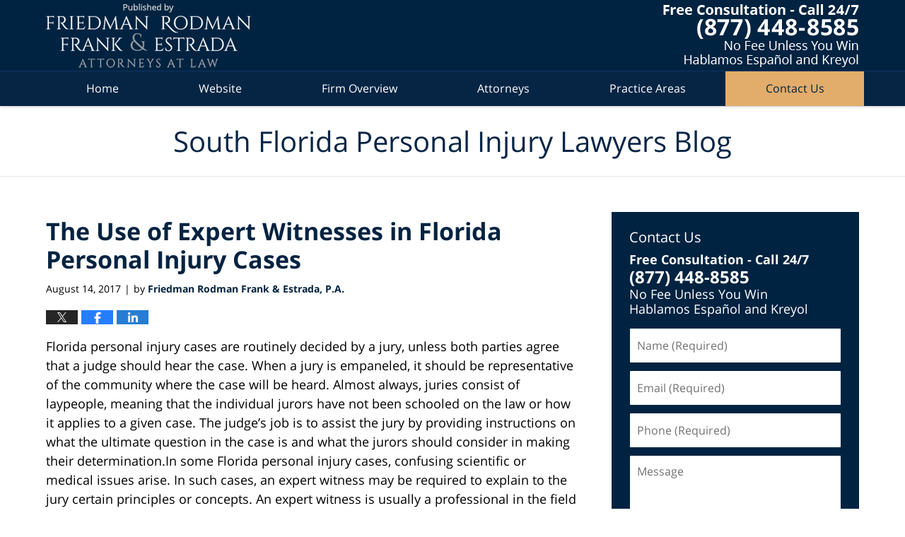

--- FILE ---
content_type: text/html; charset=UTF-8
request_url: https://www.southfloridapersonalinjurylawyers-blog.com/use-expert-witnesses-florida-personal-injury-cases/
body_size: 13339
content:
<!DOCTYPE html>
<html class="no-js displaymode-full" itemscope itemtype="http://schema.org/Blog" lang="en-US">
	<head prefix="og: http://ogp.me/ns# article: http://ogp.me/ns/article#" >
		<meta http-equiv="Content-Type" content="text/html; charset=utf-8" />
		<title>The Use of Expert Witnesses in Florida Personal Injury Cases &#8212; South Florida Personal Injury Lawyers Blog &#8212; August 14, 2017</title>
		<meta name="viewport" content="width=device-width, initial-scale=1.0" />

		<link rel="stylesheet" type="text/css" media="all" href="/jresources/v/20250625231214/css/main.css" />


		<script type="text/javascript">
			document.documentElement.className = document.documentElement.className.replace(/\bno-js\b/,"js");
		</script>

		<meta name="referrer" content="origin" />
		<meta name="referrer" content="unsafe-url" />

		<meta name='robots' content='index, follow, max-image-preview:large, max-snippet:-1, max-video-preview:-1' />
	<style>img:is([sizes="auto" i], [sizes^="auto," i]) { contain-intrinsic-size: 3000px 1500px }</style>
	
	<!-- This site is optimized with the Yoast SEO plugin v25.7 - https://yoast.com/wordpress/plugins/seo/ -->
	<meta name="description" content="Florida personal injury cases are routinely decided by a jury, unless both parties agree that a judge should hear the case. When a jury is empaneled, it &#8212; August 14, 2017" />
	<link rel="canonical" href="https://www.southfloridapersonalinjurylawyers-blog.com/use-expert-witnesses-florida-personal-injury-cases/" />
	<meta name="twitter:card" content="summary_large_image" />
	<meta name="twitter:title" content="The Use of Expert Witnesses in Florida Personal Injury Cases &#8212; South Florida Personal Injury Lawyers Blog &#8212; August 14, 2017" />
	<meta name="twitter:description" content="Florida personal injury cases are routinely decided by a jury, unless both parties agree that a judge should hear the case. When a jury is empaneled, it &#8212; August 14, 2017" />
	<meta name="twitter:label1" content="Written by" />
	<meta name="twitter:data1" content="Friedman Rodman Frank &amp; Estrada, P.A." />
	<meta name="twitter:label2" content="Est. reading time" />
	<meta name="twitter:data2" content="3 minutes" />
	<!-- / Yoast SEO plugin. -->


<link rel="alternate" type="application/rss+xml" title="South Florida Personal Injury Lawyers Blog &raquo; Feed" href="https://www.southfloridapersonalinjurylawyers-blog.com/feed/" />
<link rel="alternate" type="application/rss+xml" title="South Florida Personal Injury Lawyers Blog &raquo; Comments Feed" href="https://www.southfloridapersonalinjurylawyers-blog.com/comments/feed/" />
<script type="text/javascript">
/* <![CDATA[ */
window._wpemojiSettings = {"baseUrl":"https:\/\/s.w.org\/images\/core\/emoji\/16.0.1\/72x72\/","ext":".png","svgUrl":"https:\/\/s.w.org\/images\/core\/emoji\/16.0.1\/svg\/","svgExt":".svg","source":{"concatemoji":"https:\/\/www.southfloridapersonalinjurylawyers-blog.com\/wp-includes\/js\/wp-emoji-release.min.js?ver=7f08c3448240c80842b50f945023b5cf"}};
/*! This file is auto-generated */
!function(s,n){var o,i,e;function c(e){try{var t={supportTests:e,timestamp:(new Date).valueOf()};sessionStorage.setItem(o,JSON.stringify(t))}catch(e){}}function p(e,t,n){e.clearRect(0,0,e.canvas.width,e.canvas.height),e.fillText(t,0,0);var t=new Uint32Array(e.getImageData(0,0,e.canvas.width,e.canvas.height).data),a=(e.clearRect(0,0,e.canvas.width,e.canvas.height),e.fillText(n,0,0),new Uint32Array(e.getImageData(0,0,e.canvas.width,e.canvas.height).data));return t.every(function(e,t){return e===a[t]})}function u(e,t){e.clearRect(0,0,e.canvas.width,e.canvas.height),e.fillText(t,0,0);for(var n=e.getImageData(16,16,1,1),a=0;a<n.data.length;a++)if(0!==n.data[a])return!1;return!0}function f(e,t,n,a){switch(t){case"flag":return n(e,"\ud83c\udff3\ufe0f\u200d\u26a7\ufe0f","\ud83c\udff3\ufe0f\u200b\u26a7\ufe0f")?!1:!n(e,"\ud83c\udde8\ud83c\uddf6","\ud83c\udde8\u200b\ud83c\uddf6")&&!n(e,"\ud83c\udff4\udb40\udc67\udb40\udc62\udb40\udc65\udb40\udc6e\udb40\udc67\udb40\udc7f","\ud83c\udff4\u200b\udb40\udc67\u200b\udb40\udc62\u200b\udb40\udc65\u200b\udb40\udc6e\u200b\udb40\udc67\u200b\udb40\udc7f");case"emoji":return!a(e,"\ud83e\udedf")}return!1}function g(e,t,n,a){var r="undefined"!=typeof WorkerGlobalScope&&self instanceof WorkerGlobalScope?new OffscreenCanvas(300,150):s.createElement("canvas"),o=r.getContext("2d",{willReadFrequently:!0}),i=(o.textBaseline="top",o.font="600 32px Arial",{});return e.forEach(function(e){i[e]=t(o,e,n,a)}),i}function t(e){var t=s.createElement("script");t.src=e,t.defer=!0,s.head.appendChild(t)}"undefined"!=typeof Promise&&(o="wpEmojiSettingsSupports",i=["flag","emoji"],n.supports={everything:!0,everythingExceptFlag:!0},e=new Promise(function(e){s.addEventListener("DOMContentLoaded",e,{once:!0})}),new Promise(function(t){var n=function(){try{var e=JSON.parse(sessionStorage.getItem(o));if("object"==typeof e&&"number"==typeof e.timestamp&&(new Date).valueOf()<e.timestamp+604800&&"object"==typeof e.supportTests)return e.supportTests}catch(e){}return null}();if(!n){if("undefined"!=typeof Worker&&"undefined"!=typeof OffscreenCanvas&&"undefined"!=typeof URL&&URL.createObjectURL&&"undefined"!=typeof Blob)try{var e="postMessage("+g.toString()+"("+[JSON.stringify(i),f.toString(),p.toString(),u.toString()].join(",")+"));",a=new Blob([e],{type:"text/javascript"}),r=new Worker(URL.createObjectURL(a),{name:"wpTestEmojiSupports"});return void(r.onmessage=function(e){c(n=e.data),r.terminate(),t(n)})}catch(e){}c(n=g(i,f,p,u))}t(n)}).then(function(e){for(var t in e)n.supports[t]=e[t],n.supports.everything=n.supports.everything&&n.supports[t],"flag"!==t&&(n.supports.everythingExceptFlag=n.supports.everythingExceptFlag&&n.supports[t]);n.supports.everythingExceptFlag=n.supports.everythingExceptFlag&&!n.supports.flag,n.DOMReady=!1,n.readyCallback=function(){n.DOMReady=!0}}).then(function(){return e}).then(function(){var e;n.supports.everything||(n.readyCallback(),(e=n.source||{}).concatemoji?t(e.concatemoji):e.wpemoji&&e.twemoji&&(t(e.twemoji),t(e.wpemoji)))}))}((window,document),window._wpemojiSettings);
/* ]]> */
</script>
<style id='wp-emoji-styles-inline-css' type='text/css'>

	img.wp-smiley, img.emoji {
		display: inline !important;
		border: none !important;
		box-shadow: none !important;
		height: 1em !important;
		width: 1em !important;
		margin: 0 0.07em !important;
		vertical-align: -0.1em !important;
		background: none !important;
		padding: 0 !important;
	}
</style>
<link rel='stylesheet' id='wp-block-library-css' href='https://www.southfloridapersonalinjurylawyers-blog.com/wp-includes/css/dist/block-library/style.min.css?ver=7f08c3448240c80842b50f945023b5cf' type='text/css' media='all' />
<style id='classic-theme-styles-inline-css' type='text/css'>
/*! This file is auto-generated */
.wp-block-button__link{color:#fff;background-color:#32373c;border-radius:9999px;box-shadow:none;text-decoration:none;padding:calc(.667em + 2px) calc(1.333em + 2px);font-size:1.125em}.wp-block-file__button{background:#32373c;color:#fff;text-decoration:none}
</style>
<style id='global-styles-inline-css' type='text/css'>
:root{--wp--preset--aspect-ratio--square: 1;--wp--preset--aspect-ratio--4-3: 4/3;--wp--preset--aspect-ratio--3-4: 3/4;--wp--preset--aspect-ratio--3-2: 3/2;--wp--preset--aspect-ratio--2-3: 2/3;--wp--preset--aspect-ratio--16-9: 16/9;--wp--preset--aspect-ratio--9-16: 9/16;--wp--preset--color--black: #000000;--wp--preset--color--cyan-bluish-gray: #abb8c3;--wp--preset--color--white: #ffffff;--wp--preset--color--pale-pink: #f78da7;--wp--preset--color--vivid-red: #cf2e2e;--wp--preset--color--luminous-vivid-orange: #ff6900;--wp--preset--color--luminous-vivid-amber: #fcb900;--wp--preset--color--light-green-cyan: #7bdcb5;--wp--preset--color--vivid-green-cyan: #00d084;--wp--preset--color--pale-cyan-blue: #8ed1fc;--wp--preset--color--vivid-cyan-blue: #0693e3;--wp--preset--color--vivid-purple: #9b51e0;--wp--preset--gradient--vivid-cyan-blue-to-vivid-purple: linear-gradient(135deg,rgba(6,147,227,1) 0%,rgb(155,81,224) 100%);--wp--preset--gradient--light-green-cyan-to-vivid-green-cyan: linear-gradient(135deg,rgb(122,220,180) 0%,rgb(0,208,130) 100%);--wp--preset--gradient--luminous-vivid-amber-to-luminous-vivid-orange: linear-gradient(135deg,rgba(252,185,0,1) 0%,rgba(255,105,0,1) 100%);--wp--preset--gradient--luminous-vivid-orange-to-vivid-red: linear-gradient(135deg,rgba(255,105,0,1) 0%,rgb(207,46,46) 100%);--wp--preset--gradient--very-light-gray-to-cyan-bluish-gray: linear-gradient(135deg,rgb(238,238,238) 0%,rgb(169,184,195) 100%);--wp--preset--gradient--cool-to-warm-spectrum: linear-gradient(135deg,rgb(74,234,220) 0%,rgb(151,120,209) 20%,rgb(207,42,186) 40%,rgb(238,44,130) 60%,rgb(251,105,98) 80%,rgb(254,248,76) 100%);--wp--preset--gradient--blush-light-purple: linear-gradient(135deg,rgb(255,206,236) 0%,rgb(152,150,240) 100%);--wp--preset--gradient--blush-bordeaux: linear-gradient(135deg,rgb(254,205,165) 0%,rgb(254,45,45) 50%,rgb(107,0,62) 100%);--wp--preset--gradient--luminous-dusk: linear-gradient(135deg,rgb(255,203,112) 0%,rgb(199,81,192) 50%,rgb(65,88,208) 100%);--wp--preset--gradient--pale-ocean: linear-gradient(135deg,rgb(255,245,203) 0%,rgb(182,227,212) 50%,rgb(51,167,181) 100%);--wp--preset--gradient--electric-grass: linear-gradient(135deg,rgb(202,248,128) 0%,rgb(113,206,126) 100%);--wp--preset--gradient--midnight: linear-gradient(135deg,rgb(2,3,129) 0%,rgb(40,116,252) 100%);--wp--preset--font-size--small: 13px;--wp--preset--font-size--medium: 20px;--wp--preset--font-size--large: 36px;--wp--preset--font-size--x-large: 42px;--wp--preset--spacing--20: 0.44rem;--wp--preset--spacing--30: 0.67rem;--wp--preset--spacing--40: 1rem;--wp--preset--spacing--50: 1.5rem;--wp--preset--spacing--60: 2.25rem;--wp--preset--spacing--70: 3.38rem;--wp--preset--spacing--80: 5.06rem;--wp--preset--shadow--natural: 6px 6px 9px rgba(0, 0, 0, 0.2);--wp--preset--shadow--deep: 12px 12px 50px rgba(0, 0, 0, 0.4);--wp--preset--shadow--sharp: 6px 6px 0px rgba(0, 0, 0, 0.2);--wp--preset--shadow--outlined: 6px 6px 0px -3px rgba(255, 255, 255, 1), 6px 6px rgba(0, 0, 0, 1);--wp--preset--shadow--crisp: 6px 6px 0px rgba(0, 0, 0, 1);}:where(.is-layout-flex){gap: 0.5em;}:where(.is-layout-grid){gap: 0.5em;}body .is-layout-flex{display: flex;}.is-layout-flex{flex-wrap: wrap;align-items: center;}.is-layout-flex > :is(*, div){margin: 0;}body .is-layout-grid{display: grid;}.is-layout-grid > :is(*, div){margin: 0;}:where(.wp-block-columns.is-layout-flex){gap: 2em;}:where(.wp-block-columns.is-layout-grid){gap: 2em;}:where(.wp-block-post-template.is-layout-flex){gap: 1.25em;}:where(.wp-block-post-template.is-layout-grid){gap: 1.25em;}.has-black-color{color: var(--wp--preset--color--black) !important;}.has-cyan-bluish-gray-color{color: var(--wp--preset--color--cyan-bluish-gray) !important;}.has-white-color{color: var(--wp--preset--color--white) !important;}.has-pale-pink-color{color: var(--wp--preset--color--pale-pink) !important;}.has-vivid-red-color{color: var(--wp--preset--color--vivid-red) !important;}.has-luminous-vivid-orange-color{color: var(--wp--preset--color--luminous-vivid-orange) !important;}.has-luminous-vivid-amber-color{color: var(--wp--preset--color--luminous-vivid-amber) !important;}.has-light-green-cyan-color{color: var(--wp--preset--color--light-green-cyan) !important;}.has-vivid-green-cyan-color{color: var(--wp--preset--color--vivid-green-cyan) !important;}.has-pale-cyan-blue-color{color: var(--wp--preset--color--pale-cyan-blue) !important;}.has-vivid-cyan-blue-color{color: var(--wp--preset--color--vivid-cyan-blue) !important;}.has-vivid-purple-color{color: var(--wp--preset--color--vivid-purple) !important;}.has-black-background-color{background-color: var(--wp--preset--color--black) !important;}.has-cyan-bluish-gray-background-color{background-color: var(--wp--preset--color--cyan-bluish-gray) !important;}.has-white-background-color{background-color: var(--wp--preset--color--white) !important;}.has-pale-pink-background-color{background-color: var(--wp--preset--color--pale-pink) !important;}.has-vivid-red-background-color{background-color: var(--wp--preset--color--vivid-red) !important;}.has-luminous-vivid-orange-background-color{background-color: var(--wp--preset--color--luminous-vivid-orange) !important;}.has-luminous-vivid-amber-background-color{background-color: var(--wp--preset--color--luminous-vivid-amber) !important;}.has-light-green-cyan-background-color{background-color: var(--wp--preset--color--light-green-cyan) !important;}.has-vivid-green-cyan-background-color{background-color: var(--wp--preset--color--vivid-green-cyan) !important;}.has-pale-cyan-blue-background-color{background-color: var(--wp--preset--color--pale-cyan-blue) !important;}.has-vivid-cyan-blue-background-color{background-color: var(--wp--preset--color--vivid-cyan-blue) !important;}.has-vivid-purple-background-color{background-color: var(--wp--preset--color--vivid-purple) !important;}.has-black-border-color{border-color: var(--wp--preset--color--black) !important;}.has-cyan-bluish-gray-border-color{border-color: var(--wp--preset--color--cyan-bluish-gray) !important;}.has-white-border-color{border-color: var(--wp--preset--color--white) !important;}.has-pale-pink-border-color{border-color: var(--wp--preset--color--pale-pink) !important;}.has-vivid-red-border-color{border-color: var(--wp--preset--color--vivid-red) !important;}.has-luminous-vivid-orange-border-color{border-color: var(--wp--preset--color--luminous-vivid-orange) !important;}.has-luminous-vivid-amber-border-color{border-color: var(--wp--preset--color--luminous-vivid-amber) !important;}.has-light-green-cyan-border-color{border-color: var(--wp--preset--color--light-green-cyan) !important;}.has-vivid-green-cyan-border-color{border-color: var(--wp--preset--color--vivid-green-cyan) !important;}.has-pale-cyan-blue-border-color{border-color: var(--wp--preset--color--pale-cyan-blue) !important;}.has-vivid-cyan-blue-border-color{border-color: var(--wp--preset--color--vivid-cyan-blue) !important;}.has-vivid-purple-border-color{border-color: var(--wp--preset--color--vivid-purple) !important;}.has-vivid-cyan-blue-to-vivid-purple-gradient-background{background: var(--wp--preset--gradient--vivid-cyan-blue-to-vivid-purple) !important;}.has-light-green-cyan-to-vivid-green-cyan-gradient-background{background: var(--wp--preset--gradient--light-green-cyan-to-vivid-green-cyan) !important;}.has-luminous-vivid-amber-to-luminous-vivid-orange-gradient-background{background: var(--wp--preset--gradient--luminous-vivid-amber-to-luminous-vivid-orange) !important;}.has-luminous-vivid-orange-to-vivid-red-gradient-background{background: var(--wp--preset--gradient--luminous-vivid-orange-to-vivid-red) !important;}.has-very-light-gray-to-cyan-bluish-gray-gradient-background{background: var(--wp--preset--gradient--very-light-gray-to-cyan-bluish-gray) !important;}.has-cool-to-warm-spectrum-gradient-background{background: var(--wp--preset--gradient--cool-to-warm-spectrum) !important;}.has-blush-light-purple-gradient-background{background: var(--wp--preset--gradient--blush-light-purple) !important;}.has-blush-bordeaux-gradient-background{background: var(--wp--preset--gradient--blush-bordeaux) !important;}.has-luminous-dusk-gradient-background{background: var(--wp--preset--gradient--luminous-dusk) !important;}.has-pale-ocean-gradient-background{background: var(--wp--preset--gradient--pale-ocean) !important;}.has-electric-grass-gradient-background{background: var(--wp--preset--gradient--electric-grass) !important;}.has-midnight-gradient-background{background: var(--wp--preset--gradient--midnight) !important;}.has-small-font-size{font-size: var(--wp--preset--font-size--small) !important;}.has-medium-font-size{font-size: var(--wp--preset--font-size--medium) !important;}.has-large-font-size{font-size: var(--wp--preset--font-size--large) !important;}.has-x-large-font-size{font-size: var(--wp--preset--font-size--x-large) !important;}
:where(.wp-block-post-template.is-layout-flex){gap: 1.25em;}:where(.wp-block-post-template.is-layout-grid){gap: 1.25em;}
:where(.wp-block-columns.is-layout-flex){gap: 2em;}:where(.wp-block-columns.is-layout-grid){gap: 2em;}
:root :where(.wp-block-pullquote){font-size: 1.5em;line-height: 1.6;}
</style>
<script type="text/javascript" src="https://www.southfloridapersonalinjurylawyers-blog.com/wp-includes/js/jquery/jquery.min.js?ver=3.7.1" id="jquery-core-js"></script>
<script type="text/javascript" src="https://www.southfloridapersonalinjurylawyers-blog.com/wp-includes/js/jquery/jquery-migrate.min.js?ver=3.4.1" id="jquery-migrate-js"></script>
<link rel="https://api.w.org/" href="https://www.southfloridapersonalinjurylawyers-blog.com/wp-json/" /><link rel="alternate" title="JSON" type="application/json" href="https://www.southfloridapersonalinjurylawyers-blog.com/wp-json/wp/v2/posts/2826" /><link rel="EditURI" type="application/rsd+xml" title="RSD" href="https://www.southfloridapersonalinjurylawyers-blog.com/xmlrpc.php?rsd" />

<link rel='shortlink' href='https://wp.me/p71n4X-JA' />
<link rel="alternate" title="oEmbed (JSON)" type="application/json+oembed" href="https://www.southfloridapersonalinjurylawyers-blog.com/wp-json/oembed/1.0/embed?url=https%3A%2F%2Fwww.southfloridapersonalinjurylawyers-blog.com%2Fuse-expert-witnesses-florida-personal-injury-cases%2F" />
<link rel="alternate" title="oEmbed (XML)" type="text/xml+oembed" href="https://www.southfloridapersonalinjurylawyers-blog.com/wp-json/oembed/1.0/embed?url=https%3A%2F%2Fwww.southfloridapersonalinjurylawyers-blog.com%2Fuse-expert-witnesses-florida-personal-injury-cases%2F&#038;format=xml" />
<link rel="amphtml" href="https://www.southfloridapersonalinjurylawyers-blog.com/amp/use-expert-witnesses-florida-personal-injury-cases/" />
		<!-- Willow Authorship Tags -->
<link href="https://www.floridainjurylawyer.pro/" rel="publisher" />
<link href="https://www.floridainjurylawyer.pro/firm-overview.html" rel="author" />

<!-- End Willow Authorship Tags -->		<!-- Willow Opengraph and Twitter Cards -->
<meta property="article:published_time" content="2017-08-14T10:31:33-04:00" />
<meta property="article:modified_time" content="2017-08-14T20:34:09-04:00" />
<meta property="article:section" content="Car Accident" />
<meta property="article:author" content="https://www.facebook.com/friedmanrodmanfrank" />
<meta property="og:url" content="https://www.southfloridapersonalinjurylawyers-blog.com/use-expert-witnesses-florida-personal-injury-cases/" />
<meta property="og:title" content="The Use of Expert Witnesses in Florida Personal Injury Cases" />
<meta property="og:description" content="Florida personal injury cases are routinely decided by a jury, unless both parties agree that a judge should hear the case. When a jury is empaneled, it should be representative of the community ..." />
<meta property="og:type" content="article" />
<meta property="og:image" content="https://www.southfloridapersonalinjurylawyers-blog.com/files/2024/10/social-image-logo-og.jpg" />
<meta property="og:image:width" content="1200" />
<meta property="og:image:height" content="1200" />
<meta property="og:image:url" content="https://www.southfloridapersonalinjurylawyers-blog.com/files/2024/10/social-image-logo-og.jpg" />
<meta property="og:image:secure_url" content="https://www.southfloridapersonalinjurylawyers-blog.com/files/2024/10/social-image-logo-og.jpg" />
<meta property="og:site_name" content="South Florida Personal Injury Lawyers Blog" />

<!-- End Willow Opengraph and Twitter Cards -->

				<link rel="shortcut icon" type="image/x-icon" href="/jresources/v/20250625231214/icons/favicon.ico"  />
<!-- Google Analytics Metadata -->
<script> window.jmetadata = window.jmetadata || { site: { id: '424', installation: 'lawblogger', name: 'southfloridapersonalinjurylawyers-blog-com',  willow: '1', domain: 'southfloridapersonalinjurylawyers-blog.com', key: 'Li0tLSAuLi0gLi4uIC0gLi4gLi1zb3V0aGZsb3JpZGFwZXJzb25hbGluanVyeWxhd3llcnMtYmxvZy5jb20=' }, analytics: { ga4: [ { measurementId: 'G-G4T9TV9KBV' } ] } } </script>
<!-- End of Google Analytics Metadata -->

<!-- Google Tag Manager -->
<script>(function(w,d,s,l,i){w[l]=w[l]||[];w[l].push({'gtm.start': new Date().getTime(),event:'gtm.js'});var f=d.getElementsByTagName(s)[0], j=d.createElement(s),dl=l!='dataLayer'?'&l='+l:'';j.async=true;j.src= 'https://www.googletagmanager.com/gtm.js?id='+i+dl;f.parentNode.insertBefore(j,f); })(window,document,'script','dataLayer','GTM-PHFNLNH');</script>
<!-- End Google Tag Manager -->

<link rel="next" href="https://www.southfloridapersonalinjurylawyers-blog.com/importance-pre-trial-evidentiary-rulings-florida-personal-injury-cases/" />
<link rel="prev" href="https://www.southfloridapersonalinjurylawyers-blog.com/florida-appellate-court-finds-hotel-not-duty-erect-barriers-keep-traffic-pool-area/" />

	<script async defer src="https://justatic.com/e/widgets/js/justia.js"></script>

	</head>
	<body class="willow willow-responsive wp-singular post-template-default single single-post postid-2826 single-format-standard wp-theme-Willow-Responsive">
	        
                        <div id="top-numbers-v3" class="top-numbers-v3 tnv3-sticky">
                <ul>
                    <li>Free Consultation: <strong>(877) 448-8585</strong>
                        <div class="tnv3-btn-wrapper">
                            <a data-gtm-location="Sticky Header" data-gtm-value="+1-877-448-8585" data-gtm-action="Contact" data-gtm-category="Phones" data-gtm-device="Mobile" data-gtm-event="phone_contact" data-gtm-label="Call" data-gtm-target="Button" data-gtm-type="click" data-gtm-conversion="1" href="tel:+1-877-448-8585" class="tnv3-button" data-wrapper="" data-directive="j-event" data-trigger="click" data-category="Conversions" data-action="Tapped To Call" data-label="Header Tap To Call" rel="nofollow">Tap Here To Call Us</a>
                        </div>
                    </li>
                </ul>
            </div>
        

<div id="fb-root"></div>

		<div class="container">
			<div class="cwrap">

			<!-- HEADER -->
			<header id="header" role="banner">
							<div id="head" class="header-tag-group">

					<div id="logo">
						<a href="https://www.floridainjurylawyer.pro/">							<img src="/jresources/v/20250625231214/images/logo.png" id="mainlogo" alt="Friedman Rodman Frank & Estrada, P.A." />
							South Florida Personal Injury Lawyers Blog</a>
					</div>
										<div id="tagline"><a  href="https://www.floridainjurylawyer.pro/contact-us.html" class="tagline-link tagline-text">Published By Friedman Rodman Frank & Estrada, P.A.</a></div>
									</div><!--/#head-->
				<nav id="main-nav" role="navigation">
					<span class="visuallyhidden">Navigation</span>
					<div id="topnav" class="topnav nav-custom"><ul id="tnav-toplevel" class="menu"><li id="menu-item-6" class="priority_1 menu-item menu-item-type-custom menu-item-object-custom menu-item-home menu-item-6"><a href="https://www.southfloridapersonalinjurylawyers-blog.com/">Home</a></li>
<li id="menu-item-7" class="priority_2 menu-item menu-item-type-custom menu-item-object-custom menu-item-7"><a href="https://www.floridainjurylawyer.pro/">Website</a></li>
<li id="menu-item-21" class="priority_4 menu-item menu-item-type-custom menu-item-object-custom menu-item-21"><a href="https://www.floridainjurylawyer.pro/firm-overview.html">Firm Overview</a></li>
<li id="menu-item-22" class="priority_5 menu-item menu-item-type-custom menu-item-object-custom menu-item-22"><a href="https://www.floridainjurylawyer.pro/attorney-profiles.html">Attorneys</a></li>
<li id="menu-item-8" class="priority_3 menu-item menu-item-type-custom menu-item-object-custom menu-item-8"><a href="https://www.floridainjurylawyer.pro/practice-areas.html">Practice Areas</a></li>
<li id="menu-item-9" class="priority_1 contactus menu-item menu-item-type-custom menu-item-object-custom menu-item-9"><a href="https://www.floridainjurylawyer.pro/contact-us.html">Contact Us</a></li>
</ul></div>				</nav>
							</header>

			            

            <!-- MAIN -->
            <div id="main">
	            <div class="custom_html_content_top"><div id="img3"><div class="blogname-wrapper"><a href="/" class="main-blogname"> <span class="inner-blogname">South Florida Personal Injury Lawyers Blog</span> </a></div></div></div>                <div class="mwrap">
                	
                	
	                <section class="content">
	                		                	<div class="bodytext">
		                	

<article id="post-2826" class="entry post-2826 post type-post status-publish format-standard hentry category-car-accident category-personal-injury" itemprop="blogPost" itemtype="http://schema.org/BlogPosting" itemscope>
	<link itemprop="mainEntityOfPage" href="https://www.southfloridapersonalinjurylawyers-blog.com/use-expert-witnesses-florida-personal-injury-cases/" />
	<div class="inner-wrapper">
		<header>

			
			
						<div id="default-featured-image-2826-post-id-2826" itemprop="image" itemtype="http://schema.org/ImageObject" itemscope>
	<link itemprop="url" href="https://www.southfloridapersonalinjurylawyers-blog.com/files/2024/10/social-image-logo-og.jpg" />
	<meta itemprop="width" content="1200" />
	<meta itemprop="height" content="1200" />
	<meta itemprop="representativeOfPage" content="http://schema.org/False" />
</div>
			
			
			
            <h1 class="entry-title" itemprop="name">The Use of Expert Witnesses in Florida Personal Injury Cases</h1>
                <meta itemprop="headline" content="The Use of Expert Witnesses in Florida Personal Injury Cases" />
			
			
			
			<div class="author-date-label"><span class="published-date"><span class="published-date-label">Published on:</span> <time datetime="2017-08-14T10:31:33-04:00" class="post-date published" itemprop="datePublished" pubdate>August 14, 2017</time></span><span class="author-date-sep"> | </span><span class="author vcard">by <span itemprop="author" itemtype="http://schema.org/Organization" itemscope><a href="https://www.floridainjurylawyer.pro/firm-overview.html" class="url fn author-friedmanrodmanfrank1 author-1207 post-author-link" rel="author" target="_self" itemprop="url"><span itemprop="name">Friedman Rodman Frank &amp; Estrada, P.A.</span></a><meta itemprop="sameAs" content="https://www.facebook.com/friedmanrodmanfrank" /><meta itemprop="sameAs" content="http://lawyers.justia.com/firm/friedman-rodman-frank-p-a-51043" /></span></span></div>
			<div class="sharelinks sharelinks-2826 sharelinks-horizontal" id="sharelinks-2826">
	<a href="https://twitter.com/intent/tweet?url=https%3A%2F%2Fwp.me%2Fp71n4X-JA&amp;text=The+Use+of+Expert+Witnesses+in+Florida+Personal+Injury+Cases" target="_blank"  onclick="javascript:window.open(this.href, '', 'menubar=no,toolbar=no,resizable=yes,scrollbars=yes,height=600,width=600');return false;"><img src="https://www.southfloridapersonalinjurylawyers-blog.com/wp-content/themes/Willow-Responsive/images/share/twitter.gif" alt="Tweet this Post" /></a>
	<a href="https://www.facebook.com/sharer/sharer.php?u=https%3A%2F%2Fwww.southfloridapersonalinjurylawyers-blog.com%2Fuse-expert-witnesses-florida-personal-injury-cases%2F" target="_blank"  onclick="javascript:window.open(this.href, '', 'menubar=no,toolbar=no,resizable=yes,scrollbars=yes,height=600,width=600');return false;"><img src="https://www.southfloridapersonalinjurylawyers-blog.com/wp-content/themes/Willow-Responsive/images/share/fb.gif" alt="Share on Facebook" /></a>
	<a href="http://www.linkedin.com/shareArticle?mini=true&amp;url=https%3A%2F%2Fwww.southfloridapersonalinjurylawyers-blog.com%2Fuse-expert-witnesses-florida-personal-injury-cases%2F&amp;title=The+Use+of+Expert+Witnesses+in+Florida+Personal+Injury+Cases&amp;source=South+Florida+Personal+Injury+Lawyers+Blog" target="_blank"  onclick="javascript:window.open(this.href, '', 'menubar=no,toolbar=no,resizable=yes,scrollbars=yes,height=600,width=600');return false;"><img src="https://www.southfloridapersonalinjurylawyers-blog.com/wp-content/themes/Willow-Responsive/images/share/linkedin.gif" alt="Share on LinkedIn" /></a>
</div>					</header>
		<div class="content" itemprop="articleBody">
									<div class="entry-content">
								<p>Florida personal injury cases are routinely decided by a jury, unless both parties agree that a judge should hear the case. When a jury is empaneled, it should be representative of the community where the case will be heard. Almost always, juries consist of laypeople, meaning that the individual jurors have not been schooled on the law or how it applies to a given case. The judge’s job is to assist the jury by providing instructions on what the ultimate question in the case is and what the jurors should consider in making their determination.In some Florida personal injury cases, confusing scientific or medical issues arise. In such cases, an expert witness may be required to explain to the jury certain principles or concepts. An expert witness is usually a professional in the field at issue who has specialized knowledge through experience or education. In many Florida personal injury cases, each side presents their own expert witness in hopes of persuading the jury. There are complex rules regarding the admissibility of expert testimony; however, once testimony is admitted, it is up to the fact-finder to determine how convincing the testimony is. A recent <a href="http://jud.ct.gov/external/supapp/Cases/AROap/AP175/175AP398.pdf" target="_blank" rel="noopener">case</a> illustrates the difference between admitting evidence and assigning the evidence weight.</p>
<p><strong>The Facts of the Case</strong></p>
<p>The plaintiff was driving along the highway, about to pass a Department of Transportation vehicle that was pulled off to the side of the road. As she passed, she heard a loud noise. The next thing she knew, her car was upside down and sliding along the roadway. The plaintiff sustained serious injuries as a result of the accident, and she filed a personal injury lawsuit against the Department of Transportation, as the employer of the driver who was alleged to have pulled out in front of her.</p>
<p><span id="more-2826"></span></p>
<p>The Department employee testified that the plaintiff was the one who ran into the rear of his vehicle and that the plaintiff was the one who was at fault. In support of her claim, the plaintiff called an accident reconstructionist as an expert witness. The defense objected to the witness’ testimony, arguing that it was based only on opinion. However, the court allowed the expert to testify.</p>
<p>The expert testified that it was his opinion that the accident was caused when the Department employee pulled out in front of the plaintiff. At the conclusion of the evidence, the judge found in favor of the defense.</p>
<p>The plaintiff appealed, arguing that the judge was improper to exclude her witness’ testimony; however, the appellate court did not agree with her argument. The appellate court explained that the judge did allow the expert to testify yet failed to credit the testimony above that of the Department employee. The court went on to say that nothing required the judge to believe the plaintiff’s witness above all other witnesses, and the issue was one of weight, rather than admissibility. Therefore, the judge affirmed the defense verdict.</p>
<p><strong>Have You Been Injured in a South Florida Car Accident?</strong></p>
<p>If you or a loved one has recently been involved in a South Florida <a href="https://www.floridainjurylawyer.pro/car-accidents.html">car accident</a> and sustained major injuries as a result, you may be entitled to monetary compensation from the at-fault party. The skilled South Florida personal injury lawyers at the law firm of Friedman, Rodman &amp; Frank have extensive experience handling all kinds of personal injury cases, including those involving complex scientific and medical issues. We have a broad network of expert witnesses on whom we can rely to help explain to the jury why our clients are deserving of compensation. Call 877-448-8585 to schedule a free consultation with an experienced South Florida personal injury attorney today.</p>
<p><strong>More Blog Posts:</strong></p>
<p><a href="https://www.southfloridapersonalinjurylawyers-blog.com/2017/07/court-limits-truck-owners-liability-finding-loaned-truck-fault-driver.html" target="_blank" rel="noopener noreferrer">Court Limits Truck Owner’s Liability, Finding that He Loaned Truck to At-Fault Driver</a>, South Florida Personal Injury Lawyers Blog, published July 6, 2017.</p>
<p><a href="https://www.southfloridapersonalinjurylawyers-blog.com/2017/08/florida-appellate-court-finds-hotel-not-duty-erect-barriers-keep-traffic-pool-area.html" target="_blank" rel="noopener noreferrer">Who Is Responsible in Florida When Someone Causes an Accident Using a Borrowed or Stolen Car?</a>, South Florida Personal Injury Lawyers Blog, published August 10, 2017.</p>
							</div>
					</div>
		<footer>
							<div class="author vcard">by <span itemprop="author" itemtype="http://schema.org/Organization" itemscope><a href="https://www.floridainjurylawyer.pro/firm-overview.html" class="url fn author-friedmanrodmanfrank1 author-1207 post-author-link" rel="author" target="_self" itemprop="url"><span itemprop="name">Friedman Rodman Frank &amp; Estrada, P.A.</span></a><meta itemprop="sameAs" content="https://www.facebook.com/friedmanrodmanfrank" /><meta itemprop="sameAs" content="http://lawyers.justia.com/firm/friedman-rodman-frank-p-a-51043" /></span></div>						<div itemprop="publisher" itemtype="http://schema.org/Organization" itemscope>
				<meta itemprop="name" content="Friedman Rodman Frank & Estrada, P.A." />
				
<div itemprop="logo" itemtype="http://schema.org/ImageObject" itemscope>
	<link itemprop="url" href="https://www.southfloridapersonalinjurylawyers-blog.com/files/2024/10/FRFE-Attorneys-at-Law-logo.jpg" />
	<meta itemprop="height" content="60" />
	<meta itemprop="width" content="222" />
	<meta itemprop="representativeOfPage" content="http://schema.org/True" />
</div>
			</div>

			<div class="category-list"><span class="category-list-label">Posted in:</span> <span class="category-list-items"><a href="https://www.southfloridapersonalinjurylawyers-blog.com/category/car-accident/" title="View all posts in Car Accident" class="category-car-accident term-17 post-category-link">Car Accident</a> and <a href="https://www.southfloridapersonalinjurylawyers-blog.com/category/personal-injury/" title="View all posts in Personal Injury" class="category-personal-injury term-7 post-category-link">Personal Injury</a></span></div>			
			<div class="published-date"><span class="published-date-label">Published on:</span> <time datetime="2017-08-14T10:31:33-04:00" class="post-date published" itemprop="datePublished" pubdate>August 14, 2017</time></div>			<div class="visuallyhidden">Updated:
				<time datetime="2017-08-14T20:34:09-04:00" class="updated" itemprop="dateModified">August 14, 2017 8:34 pm</time>
			</div>

			
			
			
			
<!-- You can start editing here. -->


			<!-- If comments are closed. -->
		<p class="nocomments">Comments are closed.</p>

	

		</footer>

	</div>
</article>
	<div class="navigation">
		<nav id="post-pagination-bottom" class="pagination post-pagination" role="navigation">
		<span class="nav-prev"><a rel="prev" href="https://www.southfloridapersonalinjurylawyers-blog.com/florida-appellate-court-finds-hotel-not-duty-erect-barriers-keep-traffic-pool-area/" title="Florida Appellate Court Finds Hotel Did Not Have a Duty to Erect Barriers To Keep Traffic Out of Pool Area"><span class="arrow-left">&laquo;</span> Previous</a></span> <span class="nav-sep">|</span> <span class="nav-home"><a rel="home" href="https://www.southfloridapersonalinjurylawyers-blog.com/">Home</a></span> <span class="nav-sep">|</span> <span class="nav-next"><a rel="next" href="https://www.southfloridapersonalinjurylawyers-blog.com/importance-pre-trial-evidentiary-rulings-florida-personal-injury-cases/" title="The Importance of Pre-Trial Evidentiary Rulings in Florida Personal Injury Cases">Next <span class="arrow-right">&raquo;</span></a></span>				</nav>
	</div>
								</div>

																<aside class="sidebar primary-sidebar sc-2 secondary-content" id="sc-2">
			</aside>

							
						</section>

						<aside class="sidebar secondary-sidebar sc-1 secondary-content" id="sc-1">
	    <div id="justia_contact_form-2" class="widget sidebar-widget primary-sidebar-widget justia_contact_form">
    <strong class="widget-title sidebar-widget-title primary-sidebar-widget-title">Contact Us</strong><div class="content widget-content sidebar-widget-content primary-sidebar-widget-content">
    <div class="formdesc"><strong class="display-block line1">Free Consultation - Call 24/7</strong> <strong class="display-block line2">(877) 448-8585</strong> <span class="display-block line3">No Fee Unless You Win</span> <span class="display-block line4">Hablamos Español and Kreyol</span></div>
    <div id="contactform">
            <form data-gtm-label="Consultation Form" data-gtm-action="Submission" data-gtm-category="Forms" data-gtm-type="submission" data-gtm-conversion="1" id="genericcontactform" name="genericcontactform" action="/jshared/blog-contactus/" class="widget_form" data-validate="parsley">
            <div data-directive="j-recaptcha" data-recaptcha-key="6LdgCb0UAAAAAGZ-U__ymuZiU8QEhjWYFesjhWjz" data-version="2" data-set-lang="en"></div>
            <div id="errmsg"></div>
            <input type="hidden" name="wpid" value="2" />
            <input type="hidden" name="5_From_Page" value="South Florida Personal Injury Lawyers Blog" />
            <input type="hidden" name="firm_name" value="Friedman Rodman Frank & Estrada, P.A." />
            <input type="hidden" name="blog_name" value="South Florida Personal Injury Lawyers Blog" />
            <input type="hidden" name="site_id" value="" />
            <input type="hidden" name="prefix" value="424" />
            <input type="hidden" name="source" value="main" />
            <input type="hidden" name="source_off" value="" />
            <input type="hidden" name="return_url" value="https://www.southfloridapersonalinjurylawyers-blog.com/thank-you/" />
            <input type="hidden" name="current_url" value="https://www.southfloridapersonalinjurylawyers-blog.com/use-expert-witnesses-florida-personal-injury-cases/" />
            <input type="hidden" name="big_or_small" value="big" />
            <input type="hidden" name="is_blog" value="yes" />
            <span class="fld name_required"><label class="visuallyhidden" for="Name_Required">Name (Required)</label><input type="text" name="10_Name_Required" id="Name_Required" value=""  placeholder="Name (Required)"   class="required"  required/></span><span class="fld email_required"><label class="visuallyhidden" for="Email_Required">Email (Required)</label><input type="email" name="20_Email_Required" id="Email_Required" value=""  placeholder="Email (Required)"   class="required"  required/></span><span class="fld phone_required"><label class="visuallyhidden" for="Phone_Required">Phone (Required)</label><input type="tel" name="30_Phone_Required" id="Phone_Required" value=""  placeholder="Phone (Required)"  pattern="[\+\(\)\d -]+" title="Please enter a valid phone number."  class="required"  required/></span><span class="fld message"><label class="visuallyhidden" for="Message">Message</label><textarea name="40_Message" id="Message"  placeholder="Message"  class="required"  required></textarea></span>
            
            
            
            
            <input type="hidden" name="required_fields" value="10_Name_Required,20_Email_Required,30_Phone_Required,40_Message" />
            <input type="hidden" name="form_location" value="Consultation Form">
            <span class="submit">
                <button type="submit" name="submitbtn">Contact Us Now</button>
            </span>
        </form>
    </div>
    <div style="display:none !important;" class="normal" id="jwpform-validation"></div>
    </div></div><div id="jwpw_connect-2" class="widget sidebar-widget primary-sidebar-widget jwpw_connect">
    <strong class="widget-title sidebar-widget-title primary-sidebar-widget-title">Connect</strong><div class="content widget-content sidebar-widget-content primary-sidebar-widget-content">
    
        <p class="connect-icons">
            <a href="https://www.facebook.com/frfelaw" target="_blank" title="Facebook"><img src="https://lawyers.justia.com/s/facebook-flat-64.png" alt="Facebook Icon" border="0" /></a><a href="https://www.linkedin.com/pub/carolyn-frank/39/19/ab0" target="_blank" title="LinkedIn"><img src="https://lawyers.justia.com/s/linkedin-flat-64.png" alt="LinkedIn Icon" border="0" /></a><a href="https://lawyers.justia.com/firm/friedman-rodman-frank-p-a-51043" target="_blank" title="Justia"><img src="https://lawyers.justia.com/s/justia-flat-64.png" alt="Justia Icon" border="0" /></a><a href="http://rss.justia.com/SouthFloridaPersonalInjuryLawyersBlogCom1" target="_blank" title="Feed"><img src="https://lawyers.justia.com/s/rss-flat-64.png" alt="Feed Icon" border="0" /></a>
        </p>
        <script type="application/ld+json">
{ "@context": "http://schema.org",
  "@type": "http://schema.org/LegalService",
  "name": "Friedman Rodman Frank & Estrada, P.A.",
  "image": "https://www.southfloridapersonalinjurylawyers-blog.com/files/2024/10/FRFE-Attorneys-at-Law-logo.jpg",
  "sameAs": ["https://www.facebook.com/frfelaw","https://www.linkedin.com/pub/carolyn-frank/39/19/ab0","https://lawyers.justia.com/firm/friedman-rodman-frank-p-a-51043","http://rss.justia.com/SouthFloridaPersonalInjuryLawyersBlogCom1"],
  "address": {
    "@type": "PostalAddress",
    "addressCountry": "US"
  }
}
</script>
        
</div></div>
<div id="j_categories-2" class="widget sidebar-widget primary-sidebar-widget j_categories"><strong class="widget-title sidebar-widget-title primary-sidebar-widget-title">Topics</strong><div class="content widget-content sidebar-widget-content primary-sidebar-widget-content"><ul>
    <li class="cat-item cat-item-0"><a href="https://www.southfloridapersonalinjurylawyers-blog.com/category/car-accident/">Car Accident <span>(358)</span></a></li>
    <li class="cat-item cat-item-1"><a href="https://www.southfloridapersonalinjurylawyers-blog.com/category/personal-injury/">Personal Injury <span>(218)</span></a></li>
    <li class="cat-item cat-item-2"><a href="https://www.southfloridapersonalinjurylawyers-blog.com/category/premises-liability/">Premises Liability <span>(152)</span></a></li>
    <li class="cat-item cat-item-3"><a href="https://www.southfloridapersonalinjurylawyers-blog.com/category/medical-malpractice/">Medical Malpractice <span>(105)</span></a></li>
    <li class="cat-item cat-item-4"><a href="https://www.southfloridapersonalinjurylawyers-blog.com/category/workers-compensation/">Workers' Compensation <span>(101)</span></a></li>
    <li class="cat-item cat-item-5"><a href="https://www.southfloridapersonalinjurylawyers-blog.com/category/slip-and-fall/">Slip and Fall <span>(96)</span></a></li>
    <li class="cat-item cat-item-6"><a href="https://www.southfloridapersonalinjurylawyers-blog.com/category/defective-products/">Defective Products <span>(79)</span></a></li>
    <li class="cat-item cat-item-7"><a href="https://www.southfloridapersonalinjurylawyers-blog.com/category/wrongful-death/">Wrongful Death <span>(73)</span></a></li>
    <li class="cat-item cat-item-8"><a href="https://www.southfloridapersonalinjurylawyers-blog.com/category/insurance-issues/">Insurance Issues <span>(66)</span></a></li>
    <li class="cat-item cat-item-9"><a href="https://www.southfloridapersonalinjurylawyers-blog.com/category/government-liability/">Government Liability <span>(46)</span></a></li>
    <li class="cat-item cat-item-10"><a href="https://www.southfloridapersonalinjurylawyers-blog.com/category/bad-faith/">Bad Faith <span>(41)</span></a></li>
    <li class="cat-item cat-item-11"><a href="https://www.southfloridapersonalinjurylawyers-blog.com/category/cruise-ship-accidents/">Cruise Ship Accidents <span>(35)</span></a></li>
    <span class="more-categories-link"><a href="https://www.southfloridapersonalinjurylawyers-blog.com/topics">View More Topics</a></span></ul></div></div><div id="custom_html-2" class="widget_text widget sidebar-widget primary-sidebar-widget widget_custom_html"><strong class="widget-title sidebar-widget-title primary-sidebar-widget-title">Search</strong><div class="content widget-content sidebar-widget-content primary-sidebar-widget-content"><div class="textwidget custom-html-widget"><form action="https://www.southfloridapersonalinjurylawyers-blog.com/" class="searchform" id="searchform" method="get" role="search"><div><label for="s" class="visuallyhidden">Search on South Florida Personal Injury Lawyers Blog</label><input type="text" id="s" name="s" value=""/><button type="submit" value="Search" id="searchsubmit" class="btn -ghost">Search</button></div></form></div></div></div>
		<div id="recent-posts-2" class="widget sidebar-widget primary-sidebar-widget widget_recent_entries">
		<strong class="widget-title sidebar-widget-title primary-sidebar-widget-title">Recent Entries</strong><div class="content widget-content sidebar-widget-content primary-sidebar-widget-content">
		<ul>
											<li>
					<a href="https://www.southfloridapersonalinjurylawyers-blog.com/miami-beach-scooter-rental-injuries-on-the-rise-what-injured-riders-should-know/">Miami Beach Scooter-Rental Injuries On The Rise: What Injured Riders Should Know</a>
											<span class="post-date">November 30, 2025</span>
									</li>
											<li>
					<a href="https://www.southfloridapersonalinjurylawyers-blog.com/florida-property-owners-duty-to-maintain-safe-conditions-after-a-new-third-dca-ruling/">Florida Property Owners’ Duty To Maintain Safe Conditions After A New Third DCA Ruling</a>
											<span class="post-date">November 17, 2025</span>
									</li>
											<li>
					<a href="https://www.southfloridapersonalinjurylawyers-blog.com/2025-2026-florida-workers-compensation-changes-and-what-injured-employees-should-know/">2025–2026 Florida Workers’ Compensation Changes and What Injured Employees Should Know</a>
											<span class="post-date">November 10, 2025</span>
									</li>
					</ul>

		</div></div></aside>

					</div>
				</div>


							<!-- FOOTER -->
				<footer id="footer">
					<span class="visuallyhidden">Contact Information</span>
					<div class="fcontainer">

													<div id="address">
								<div id="willow_address-2" class="address_container address-block-widget willow_address">	<div itemtype="http://schema.org/LegalService" class="slocation " itemscope>
		
        <link itemprop="logo" href="https://www.southfloridapersonalinjurylawyers-blog.com/files/2024/10/FRFE-Attorneys-at-Law-logo.jpg">
        <link itemprop="image" href="https://www.southfloridapersonalinjurylawyers-blog.com/files/2024/10/FRFE-Attorneys-at-Law-logo.jpg">
        <link itemprop="url" href="https://www.southfloridapersonalinjurylawyers-blog.com">
        <meta itemprop="name" content="Friedman Rodman Frank & Estrada, P.A.">
		<strong>Miami Office</strong>
        <div itemprop="address" itemtype="http://schema.org/PostalAddress" itemscope>
            <div itemprop="streetAddress">3636 W Flagler St</div>
            <span itemprop="addressLocality">Miami</span>,
            <span itemprop="addressRegion">FL</span>
            <span itemprop="postalCode">33135</span>
        </div>
		<span class="contacts"><span>Phone: <span itemprop="telephone">(305) 448-8585</span></span><span>Fax: <span itemprop="faxNumber">(305) 448-9818</span></span></span>
		
		
	</div>	<div itemtype="http://schema.org/LegalService" class="slocation " itemscope>
		
        <link itemprop="logo" href="https://www.southfloridapersonalinjurylawyers-blog.com/files/2024/10/FRFE-Attorneys-at-Law-logo.jpg">
        <link itemprop="image" href="https://www.southfloridapersonalinjurylawyers-blog.com/files/2024/10/FRFE-Attorneys-at-Law-logo.jpg">
        <link itemprop="url" href="https://www.southfloridapersonalinjurylawyers-blog.com">
        <meta itemprop="name" content="Friedman Rodman Frank & Estrada, P.A.">
		<strong>Homestead Office</strong>
        <div itemprop="address" itemtype="http://schema.org/PostalAddress" itemscope>
            <div itemprop="streetAddress">30385 S Dixie Hwy</div>
            <span itemprop="addressLocality">Homestead</span>,
            <span itemprop="addressRegion">FL</span>
            <span itemprop="postalCode">33033</span>
        </div>
		<span class="contacts"><span>Phone: <span itemprop="telephone">(305) 247-7887</span></span><span>Fax: <span itemprop="faxNumber">(305) 247-0045</span></span></span>
		
		
	</div>	<div itemtype="http://schema.org/LegalService" class="slocation " itemscope>
		
        <link itemprop="logo" href="https://www.southfloridapersonalinjurylawyers-blog.com/files/2024/10/FRFE-Attorneys-at-Law-logo.jpg">
        <link itemprop="image" href="https://www.southfloridapersonalinjurylawyers-blog.com/files/2024/10/FRFE-Attorneys-at-Law-logo.jpg">
        <link itemprop="url" href="https://www.southfloridapersonalinjurylawyers-blog.com">
        <meta itemprop="name" content="Friedman Rodman Frank & Estrada, P.A.">
		<strong>Naples Office</strong>
        <div itemprop="address" itemtype="http://schema.org/PostalAddress" itemscope>
            <div itemprop="streetAddress">2590 Golden Gate Pkwy <br />#112</div>
            <span itemprop="addressLocality">Naples</span>,
            <span itemprop="addressRegion">FL</span>
            <span itemprop="postalCode">34105</span>
        </div>
		<span class="contacts"><span>Toll Free: <span itemprop="telephone">(877) 448-8585</span></span></span>
		
		
	</div></div>							</div>
						
						
						<nav id="footernav">
							<div id="footernav-wrapper" class="footernav nav-custom"><ul id="menu-footernav" class="menu"><li id="menu-item-10" class="menu-item menu-item-type-custom menu-item-object-custom menu-item-home menu-item-10"><a href="https://www.southfloridapersonalinjurylawyers-blog.com/">Home</a></li>
<li id="menu-item-11" class="menu-item menu-item-type-custom menu-item-object-custom menu-item-11"><a href="https://www.floridainjurylawyer.pro/">Website</a></li>
<li id="menu-item-12" class="menu-item menu-item-type-custom menu-item-object-custom menu-item-12"><a href="https://www.floridainjurylawyer.pro/disclaimer.html">Disclaimer</a></li>
<li id="menu-item-320" class="menu-item menu-item-type-custom menu-item-object-custom menu-item-320"><a href="https://www.floridainjurylawyer.pro/privacy-policy.html">Privacy Policy</a></li>
<li id="menu-item-14" class="menu-item menu-item-type-custom menu-item-object-custom menu-item-14"><a href="https://www.floridainjurylawyer.pro/sitemap.html">Website Map</a></li>
<li id="menu-item-13" class="menu-item menu-item-type-custom menu-item-object-custom menu-item-13"><a href="https://www.floridainjurylawyer.pro/contact-us.html">Contact Us</a></li>
<li id="menu-item-17" class="menu-item menu-item-type-post_type menu-item-object-page menu-item-17"><a href="https://www.southfloridapersonalinjurylawyers-blog.com/archives/">Blog Posts</a></li>
</ul></div>						</nav>
												<div class="copyright" title="Copyright &copy; 2025 Friedman Rodman Frank & Estrada, P.A."><div class="jgrecaptcha-text"><p>This site is protected by reCAPTCHA and the Google <a target="_blank" href="https://policies.google.com/privacy">Privacy Policy</a> and <a target="_blank" href="https://policies.google.com/terms">Terms of Service</a> apply.</p><p>Please do not include any confidential or sensitive information in a contact form, text message, or voicemail. The contact form sends information by non-encrypted email, which is not secure. Submitting a contact form, sending a text message, making a phone call, or leaving a voicemail does not create an attorney-client relationship.</p></div><style>.grecaptcha-badge { visibility: hidden; } .jgrecaptcha-text p { margin: 1.8em 0; }</style><span class="copyright_label">Copyright &copy;</span> <span class="copyright_year">2025</span>, <a href="https://www.floridainjurylawyer.pro/">Friedman Rodman Frank & Estrada, P.A.</a></div>
																		<div class="credits"><a target="_blank" href="https://www.justia.com/marketing/law-blogs/"><strong class="justia_brand">JUSTIA</strong> Law Firm Blog Design</a></div>
																	</div>
				</footer>
						</div> <!-- /.cwrap -->
		</div><!-- /.container -->
		<!--[if lt IE 9]>
			<script src="/jshared/jslibs/responsive/mediaqueries/css3-mediaqueries.1.0.2.min.js"></script>
		<![endif]-->
		<script type="text/javascript"> if(!('matchMedia' in window)){ document.write(unescape("%3Cscript src='/jshared/jslibs/responsive/mediaqueries/media.match.2.0.2.min.js' type='text/javascript'%3E%3C/script%3E")); } </script>
		<script type="speculationrules">
{"prefetch":[{"source":"document","where":{"and":[{"href_matches":"\/*"},{"not":{"href_matches":["\/wp-*.php","\/wp-admin\/*","\/files\/*","\/wp-content\/*","\/wp-content\/plugins\/*","\/wp-content\/themes\/Willow-Responsive\/*","\/*\\?(.+)"]}},{"not":{"selector_matches":"a[rel~=\"nofollow\"]"}},{"not":{"selector_matches":".no-prefetch, .no-prefetch a"}}]},"eagerness":"conservative"}]}
</script>
<script type="text/javascript" src="https://www.southfloridapersonalinjurylawyers-blog.com/wp-content/plugins/jWP-Widgets/js/jwp-placeholder-fallback.js?ver=7f08c3448240c80842b50f945023b5cf" id="jwp-placeholder-fallback-js"></script>
<script type="text/javascript" src="https://www.southfloridapersonalinjurylawyers-blog.com/wp-content/plugins/jWP-Widgets/js/jwp-forms.js?ver=7f08c3448240c80842b50f945023b5cf" id="jwp-forms-js"></script>
<script type="text/javascript" src="https://www.southfloridapersonalinjurylawyers-blog.com/jshared/jslibs/validate/parsley.min.js?ver=7f08c3448240c80842b50f945023b5cf" id="parsley-js"></script>
<script type="text/javascript" src="https://www.southfloridapersonalinjurylawyers-blog.com/jshared/jslibs/responsive/enquire/enquire.2.0.2.min.js?ver=2.0.2" id="enquire-js"></script>
<script type="text/javascript" src="https://www.southfloridapersonalinjurylawyers-blog.com/jshared/jslibs/responsive/responsive.topnav.1.0.3.min.js?ver=1.0.3" id="responsive_topnav-js"></script>
<script type="text/javascript" src="https://www.southfloridapersonalinjurylawyers-blog.com/jresources/v/20250625231214/js/site.min.js" id="willow_site.min-js"></script>

	<div data-directive="j-gdpr" data-privacy-policy-url="https://www.floridainjurylawyer.pro/privacy-policy.html"></div>
	</body>
</html>


<!--
Performance optimized by W3 Total Cache. Learn more: https://www.boldgrid.com/w3-total-cache/

Page Caching using Disk: Enhanced 

Served from: www.southfloridapersonalinjurylawyers-blog.com @ 2025-12-19 00:43:29 by W3 Total Cache
-->